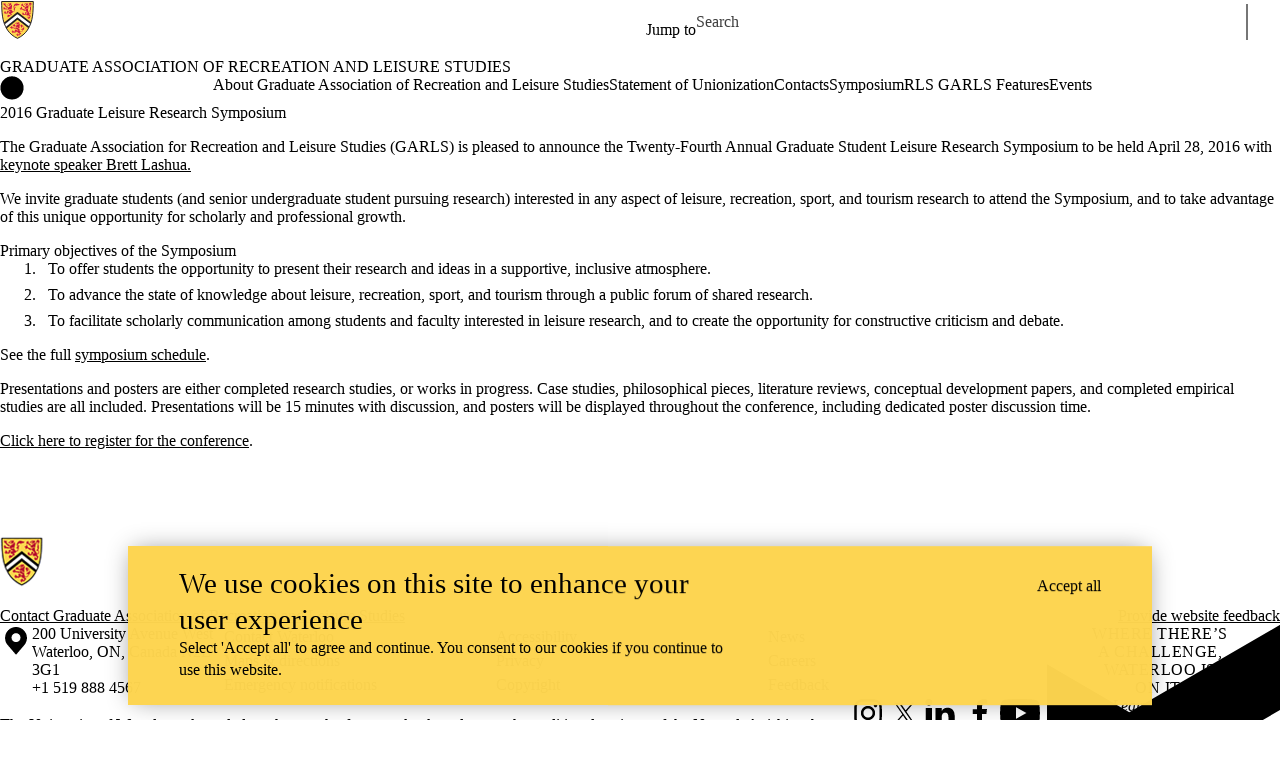

--- FILE ---
content_type: text/css
request_url: https://tags.srv.stackadapt.com/sa.css
body_size: -11
content:
:root {
    --sa-uid: '0-bc14e88d-5d1a-5e31-4f11-a2221ab3fe95';
}